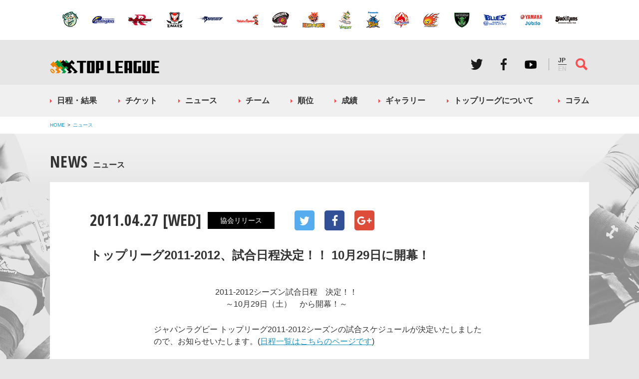

--- FILE ---
content_type: text/html; charset=UTF-8
request_url: https://www.top-league.jp/2011/04/27/id10267/
body_size: 8297
content:
<!DOCTYPE html>
<html lang="ja">
<head>
<meta http-equiv="content-type" content="text/html; charset=UTF-8" />
<title>  トップリーグ2011-2012、試合日程決定！！ 10月29日に開幕！｜ジャパンラグビートップリーグ公式サイト</title>
<script>
if(navigator.userAgent.indexOf('iPad') > 0 || (navigator.userAgent.indexOf('Android') > 0 && navigator.userAgent.indexOf('Mobile') === -1)){
	document.write('<meta id="metaviewport" name="viewport" content="width=1280, user-scalable=no">');
}
else{
	document.write('<meta id="metaviewport" name="viewport" content="width=device-width, minimum-scale=1, maximum-scale=1, initial-scale=1, user-scalable=no">');
}
</script>
<script>
(function(i,s,o,g,r,a,m){i['GoogleAnalyticsObject']=r;i[r]=i[r]||function(){
(i[r].q=i[r].q||[]).push(arguments)},i[r].l=1*new Date();a=s.createElement(o),
m=s.getElementsByTagName(o)[0];a.async=1;a.src=g;m.parentNode.insertBefore(a,m)
})(window,document,'script','https://www.google-analytics.com/analytics.js','ga');
ga('create', 'UA-56215396-3', 'auto');
ga('require', 'displayfeatures');
ga('send', 'pageview');
</script>
<script type="application/ld+json">{"@context":"http:\/\/schema.org","@type":"NewsArticle","url":"https:\/\/www.top-league.jp\/2011\/04\/27\/id10267\/","mainEntityOfPage":{"@type":"WebPage","@id":"https:\/\/www.top-league.jp\/2011\/04\/27\/id10267\/"},"headline":"\u30c8\u30c3\u30d7\u30ea\u30fc\u30b02011-2012\u3001\u8a66\u5408\u65e5\u7a0b\u6c7a\u5b9a\uff01\uff01 10\u670829\u65e5\u306b\u958b\u5e55\uff01","datePublished":"2011-04-26T15:00:00+09:00","dateModified":"2011-04-27T00:00:00+09:00","image":{"@type":"ImageObject","url":"http:\/\/www.top-league.jp\/res\/img\/sns\/jsonld.jpg","width":696,"height":365},"author":{"@type":"Person","name":"JRFU"},"publisher":{"@type":"Organization","name":"\u65e5\u672c\u30e9\u30b0\u30d3\u30fc\u30d5\u30c3\u30c8\u30dc\u30fc\u30eb\u5354\u4f1a","logo":{"@type":"ImageObject","url":"http:\/\/www.top-league.jp\/res\/img\/sns\/ogimg.jpg","width":262,"height":54}}}</script><link rel="canonical" href="https://www.top-league.jp/2011/04/27/id10267/"><meta name="description" content="2011-2012シーズン試合日程　決定！！ ～10月29日（土）　から開幕！～ ジャパンラグビー トップリーグ2011-2012シーズンの試合スケジュールが決定いたしましたので、お知らせいたします。(日程一覧はこちらの…"><meta property="og:description" content="2011-2012シーズン試合日程　決定！！ ～10月29日（土）　から開幕！～ ジャパンラグビー トップリーグ2011-2012シーズンの試合スケジュールが決定いたしましたので、お知らせいたします。(日程一覧はこちらの…"><meta name="twitter:description" content="2011-2012シーズン試合日程　決定！！ ～10月29日（土）　から開幕！～ ジャパンラグビー トップリーグ2011-2012シーズンの試合スケジュールが決定いたしましたので、お知らせいたします。(日程一覧はこちらの…"><meta property="og:title" content="トップリーグ2011-2012、試合日程決定！！ 10月29日に開幕！"><meta property="og:url" content="https://www.top-league.jp/2011/04/27/id10267/"><meta property="og:type" content="article"><meta property="og:image" content="http://www.top-league.jp/res/img/sns/jsonld.jpg"><meta property="og:site_name" content="ジャパンラグビートップリーグ"><meta name="twitter:site" content="@JRFUMedia"><meta name="twitter:title" content="トップリーグ2011-2012、試合日程決定！！ 10月29日に開幕！"><meta name="twitter:url" content="https://www.top-league.jp/2011/04/27/id10267/"><meta name="twitter:card" content="summary"><meta name="twitter:image" content="http://www.top-league.jp/res/img/sns/jsonld.jpg"><link rel='dns-prefetch' href='//ajax.googleapis.com' />
<link rel='dns-prefetch' href='//s.w.org' />
<script type='text/javascript' src='//ajax.googleapis.com/ajax/libs/jquery/1.12.4/jquery.min.js?ver=4.7.2'></script>
<link rel='https://api.w.org/' href='https://www.top-league.jp/wp-json/' />
<link rel="alternate" type="application/json+oembed" href="https://www.top-league.jp/wp-json/oembed/1.0/embed?url=https%3A%2F%2Fwww.top-league.jp%2F2011%2F04%2F27%2Fid10267%2F" />
<link rel="alternate" type="text/xml+oembed" href="https://www.top-league.jp/wp-json/oembed/1.0/embed?url=https%3A%2F%2Fwww.top-league.jp%2F2011%2F04%2F27%2Fid10267%2F&#038;format=xml" />
<link rel="icon" href="https://www.top-league.jp/wp-content/uploads/2016/10/cropped-logo-32x32.jpg" sizes="32x32" />
<link rel="icon" href="https://www.top-league.jp/wp-content/uploads/2016/10/cropped-logo-192x192.jpg" sizes="192x192" />
<link rel="apple-touch-icon-precomposed" href="https://www.top-league.jp/wp-content/uploads/2016/10/cropped-logo-180x180.jpg" />
<meta name="msapplication-TileImage" content="https://www.top-league.jp/wp-content/uploads/2016/10/cropped-logo-270x270.jpg" />
<script src="//cdnjs.cloudflare.com/ajax/libs/bxslider/4.2.5/jquery.bxslider.min.js"></script>
<link rel="stylesheet" href="/res/css/layout.min.css?_t=1560998967">
<link rel="stylesheet" href="/res/css/layout.sub.css?_t=1625102326">
<script src="/res/js/common.edit.js?_t=1620615529"></script>
</head>
<body>
<div id="container">
	<header>
		<nav class="teams">
			<ul>
				<li><a href="/team/profile/13151/"><img src="/res/img/team/nec_small.png" alt="NEC"></a></li>
				<li><a href="/team/profile/13152/"><img src="/res/img/team/nttcom_small.png" alt="NTTコム"></a></li>
				<li><a href="/team/profile/13153/"><img src="/res/img/team/nttdocomo_small.png" alt="NTTドコモ"></a></li>
				<li><a href="/team/profile/13154/"><img src="/res/img/team/canon_small.png" alt="キヤノン"></a></li>
				<li><a href="/team/profile/13155/"><img src="/res/img/team/kubota_small.png" alt="クボタ"></a></li>
				<li><a href="/team/profile/13156/"><img src="/res/img/team/kobe_small.png" alt="神戸製鋼"></a></li>
				<li><a href="/team/profile/13157/"><img src="/res/img/team/suntory_small.png" alt="サントリー"></a></li>
				<li><a href="/team/profile/13158/"><img src="/res/img/team/toshiba_small.png" alt="東芝"></a></li>
				<li><a href="/team/profile/13159/"><img src="/res/img/team/toyota_small.png" alt="トヨタ自動車"></a></li>
				<li><a href="/team/profile/13160/"><img src="/res/img/team/panasonic_small.png" alt="パナソニック"></a></li>
				<li><a href="/team/profile/13161/"><img src="/res/img/team/hino_small.png" alt="日野自動車"></a></li>
				<li><a href="/team/profile/13162/"><img src="/res/img/team/honda_small.png" alt="Honda"></a></li>
				<li><a href="/team/profile/13163/"><img src="/res/img/team/mhi_small.png" alt="三菱重工"></a></li>
				<li><a href="/team/profile/13164/"><img src="/res/img/team/sanix_small.png" alt="宗像サニックス"></a></li>
				<li><a href="/team/profile/13165/"><img src="/res/img/team/yamaha_small.png" alt="ヤマハ発動機"></a></li>
				<li><a href="/team/profile/13166/"><img src="/res/img/team/ricoh_small.png" alt="リコー"></a></li>
			</ul>
		</nav>
		<div class="inner v2">
			<a class="logo" href="/">ジャパンラグビートップリーグ公式サイト</a>

			<ul class="sns">
				<li><a class="twitter" href="https://twitter.com/JRTopLeague" target="_blank">Twitter</a></li>
				<li><a class="facebook" href="https://www.facebook.com/Rugby.TopLeague/" target="_blank">Facebook</a></li>
				<li><a class="youtube" style="background-image: url(/res/img/common/pc/hdr_youtube.png)" href="https://www.youtube.com/channel/UCuIZRMChWOb0JZu7VvhlMWg" target="_blank">Youtube</a></li>
			</ul>
      <ul class="lang">
        <li><span>JP</span></li>
        <li><a href="http://en.rugby-japan.jp/topleague/">EN</a></li>
      </ul>
			<a class="menu" href="#global"><div class="b1"></div><div class="b2"></div><div class="b3"></div></a>
			<a class="search" href="#">サイト内検索</a>
			<form id="cse-search-box" class="search" action="/search/">
				<input type="text" name="q" value="" placeholder="検索キーワードを入力してください">
				<div class="go"></div>
			</form>
		</div>
	</header>
<nav id="global">
	<ul class="globalmenu">
		<li><a class="schedule" href="/schedule/">日程・結果</a></li>
		<!-- <li><a class="schedule" href="/schedule/2019/#convention-5961">日程・結果</a></li> -->
		<li><a class="ticket" href="/ticket/">チケット</a></li>
		<li><a class="news" href="/news/">ニュース</a></li>
		<li><a class="team" href="/team/">チーム</a></li>
		<li><a class="standings" href="/standings/">順位</a></li>
		<li><a class="ranking" href="/ranking/">成績</a></li>
		<li><a class="gallery" href="/gallery/">ギャラリー</a></li>
		<li><a class="about" href="/about/">トップリーグについて</a></li>
		<li><a class="column" href="/column/">コラム</a></li>
	</ul>
</nav>
<nav id="vertical"><div class="inner"><ul><li><a href="/">HOME</a></li><li><a href="/news/">ニュース</a></li></ul></div></nav><link rel="stylesheet" href="/res/css/cms_content.css"><main id="post-detail" class="article" data-category="news">
	<div class="inner">
		<section id="primary">
			<nav id="title"><h2 class="headline"><span class="title">News</span><span class="subtitle">ニュース</span></h2></nav>			<article>
				<div class="info">
	<span itemprop="datePublished" class="date">2011.04.27 [WED]</span>
			<ul itemprop="keywords" class="tags">
			<li><a href="/tag/release" data-tag-slug="release">協会リリース</a></li>		</ul>
	</div>
<ul class="sns">
	<li><a class="twitter" href="https://twitter.com/share?url=https://www.top-league.jp/2011/04/27/id10267/&text=トップリーグ2011-2012、試合日程決定！！ 10月29日に開幕！" target="_blank">Twitter</a></li>
	<li><a class="facebook" href="https://www.facebook.com/share.php?u=https://www.top-league.jp/2011/04/27/id10267/" onclick="window.open(this.href, 'FBwindow', 'width=650, height=450, menubar=no, toolbar=no, scrollbars=yes'); return false;">Facebook</a></li>
	<li><a class="googleplus" href="https://plus.google.com/share?url=https://www.top-league.jp/2011/04/27/id10267/" onclick="window.open(this.href, 'Gwindow', 'width=650, height=450, menubar=no, toolbar=no, scrollbars=yes'); return false;">Google+</a></li>
	<li><a class="line" href="http://line.me/R/msg/text/?https://www.top-league.jp/2011/04/27/id10267/" target="_blank">LINE</a></li>
</ul>
				<h1>トップリーグ2011-2012、試合日程決定！！ 10月29日に開幕！</h1>
				<div class="article_body"><div class="cms_content"><table class="cms_block top"><tr><td class="cms_block left">

<TABLE WIDTH="100%" BORDER="0" CELLPADDING="0" CELLSPACING="0" class="txt1">
	<TR>
		<td class="txt1">
			<div align="left">
				<table width="80%" border="0" cellspacing="0" cellpadding="0">
					<tr>
						<td bgcolor="#888888">
							<table width="100%" border="0" cellspacing="1" cellpadding="3" class="txt1">
								<tr>
									<td align="center" valign="top" bgcolor="#FFFFFF"><span class="subtitle1">2011-2012シーズン試合日程　決定！！<br>
											～10月29日（土）　から開幕！～</span><br>
									</td>
								</tr>
							</table>
						</td>
					</tr>
				</table>
				<br>ジャパンラグビー トップリーグ2011-2012シーズンの試合スケジュールが決定いたしましたので、お知らせいたします。(<a href="/news/news10265.html">日程一覧はこちらのページです</a>)<br>
				<br>
				熱戦の幕開けは、10月29日（土）、秩父宮ラグビー場（東京）、ヤマハスタジアム（静岡・磐田）、キンチョウスタジアム（大阪）、そして翌日30日（日）は、近鉄花園ラグビー場（大阪）、瑞穂公園ラグビー場（愛知）の5会場で開幕節を迎えます。<br>
				開幕節の注目カードは、29日（土）の秩父宮、昨シーズンのプレーオフトーナメントファイナルと同カードとなる「パナソニック ワイルドナイツ対サントリーサンゴリアス」の対戦。<br>
				<br>
				また、今年度の昇格チーム、NTTドコモレッドハリケーンズとホンダヒートも新たに加わり、日本最高峰ラグビーをリーグ戦で91試合（13節）、そして、プレーオフトーナメント、ワイルドカードトーナメントと、合計96試合を繰り広げてまいります。<br>
				<br>
				<br>
				<strong>◎財団法人 日本ラグビーフットボール協会　稲垣 純一　事業委員長</strong><br>東日本大震災で被災された方々にお見舞い申し上げるとともに、一日も早い復興を心よりお祈り申し上げます。ラグビーワールドカップ2011ニュージーランド大会が開催される今年のトップリーグは、10月29日（土）に開幕を迎える運びとなりました。今年度も白熱した試合を繰り広げることを祈念しており、あわせて、多くのファンの皆様にご来場いただけるよう、試合運営に尽力してまいります。また、このたびの震災に対し、復興支援活動の第一段として4月17日（日）に「東日本大震災復興支援イベント」を開催し多くのトップリーグ選手が賛同してくれました。これからも様々な形で復興支援活動を実施し、継続していきたいと思っております。トップリーグ選手のファイト溢れるひたむきなプレーで、被災地の皆様に「元気」と「勇気」を伝えること、そして復興の力になれることを願っております。<br>
				<br>
				<strong>◎パナソニック ワイルドナイツ　中嶋　則文　監督</strong><br>開幕戦では、赤い野武士軍団のDNAを受け継いだ、新チーム名に相応しい試合展開をお見せできるよう今から準備して参りますので、是非、試合会場にお越しくださいますようお願い申し上げます。各会場で皆さまにお会いできることをチーム一同楽しみにしております。<br>
				<br>
				<strong>◎パナソニック ワイルドナイツ　霜村 誠一 主将</strong><br>昨シーズンは念願のトップリーグ初制覇を達成することができ、チームはより一層自信が持てるようになりました。しかし、これに驕る事なく、常にステップアップを目指しチャレンジして、シーズンを通してたくさんの方に感動していただけるようなラグビーを行い、勝利していきたいと思います。そして、ラグビーを通して日本を盛り上げていけるチームを目指します。今シーズンも応援よろしくお願いします。<br>
				<br>
				<strong>◎サントリーサンゴリアス　エディー・ジョーンズ GM兼監督</strong><br>
				開幕戦でワイルドナイツと対戦できる事を光栄に思います。<br>
				我々の今シーズンの目標は２冠獲得です。そのうちの１つであるトップリーグ制覇は最大の目標です。<br>
				昨シーズンより進化したアタッキングラグビーで、日本のラグビーを奮い立たせ、感動や元気を与え、少しでも日本復興への手助けをしていきたいです。<br>
				<br>
				<strong>◎サントリーサンゴリアス　竹本 隼太朗 主将</strong><br>
				昨シーズンは不調から始まり、シーズン序盤こそ、ニュースタイルの産みの苦しみを味わいました。<br>
				しかし、なんとかチーム一丸となって、自分たちのスタイルやお互いの信頼関係を強め、最後に日本選手権で優勝することができました。東北大震災の影響がある中、自分たちのできる貢献活動は大きくはないですが、昨年よりもますますタフに、次のステージに進みたいと強く思っています。 決して楽な道ではないですが、必死さを観てもらい、わずかでも勇気を発信できたら幸いです。<br>
				いつも皆様の応援に感謝しておりますが、今シーズンのサントリーラグビーをよろしくお願いします。<br>
				<br>
				<br>
				<span class="subtitle1">■JAPAN RUGBY TOP LEAGUE 2011-2012　開催概要</span>
				<table width="100%" border="0" cellspacing="0" cellpadding="0">
					<tr>
						<td bgcolor="#888888">
							<table width="100%" border="0" cellspacing="1" cellpadding="3" class="txt1">
								<tr>
									<td valign="top" nowrap bgcolor="#FFFFFF">1.名　　称</td>
									<td valign="top" bgcolor="#FFFFFF">ジャパンラグビー トップリーグ 2011-2012</td>
								</tr>
								<tr>
									<td valign="top" nowrap bgcolor="#FFFFFF">2.主　　催</td>
									<td valign="top" bgcolor="#FFFFFF">財団法人日本ラグビーフットボール協会／ジャパンラグビー トップリーグ</td>
								</tr>
								<tr>
									<td valign="top" nowrap bgcolor="#FFFFFF">3.主　　管</td>
									<td valign="top" bgcolor="#FFFFFF">関東ラグビーフットボール協会<br>
										
									関西ラグビーフットボール協会<br>
										
									九州ラグビーフットボール協会<br>
										
									開催地都道府県ラグビーフットボール協会</td>
								</tr>
								<tr>
									<td valign="top" nowrap bgcolor="#FFFFFF">4.開催期間</td>
									<td valign="top" bgcolor="#FFFFFF">
										<table width="100%" border="0" cellspacing="1" cellpadding="3" class="txt1">
											<tr>
												<td valign="top" nowrap bgcolor="#FFFFFF">リーグ戦<br>
													
													
													
												（13節91試合）</td>
												<td valign="top" bgcolor="#FFFFFF"><span class="subtitle4sub">平成23年10月29日（土）～平成24年2月5日（日）</span><br>
													<div align="right"></div>
												</td>
											</tr>
											<tr>
												<td valign="top" nowrap bgcolor="#FFFFFF">ワイルドカードトーナメント</td>
												<td valign="top" bgcolor="#FFFFFF">平成24年2月18日（土）または19日（日）</td>
											</tr>
											<tr>
												<td valign="top" nowrap bgcolor="#FFFFFF">プレーオフトーナメント</td>
												<td valign="top" bgcolor="#FFFFFF">セミファイナル:平成24年2月18日（土）または19日（日）<br>
													
													
													ファイナ:平成24年2月26日（日）</td>
											</tr>
										</table>
									</td>
								</tr>
								<tr>
									<td valign="top" nowrap bgcolor="#FFFFFF">5.大会方式</td>
									<td valign="top" bgcolor="#FFFFFF">＜プレーオフトーナメント＞<br>
										全14チームによる総当りリーグ戦（全91試合／各チーム13試合）を行い、リーグ戦上位4チームがプレーオフトーナメントに進出、4チームによるトーナメント戦（計3試合）を行い、トップリーグ優勝チームを決定する<br>
										＜ワイルドカードトーナメント＞<br>
										リーグ戦5位～8位の4チームによるトーナメント戦を行い、勝ち抜いた2チームに日本選手権出場権が与えられる<br>
										※今シーズンは、ワールドカップ開催に伴い、大会方式が昨年より変更になります。</td>
								</tr>
								<tr>
									<td valign="top" nowrap bgcolor="#FFFFFF">6.大会規約</td>
									<td valign="top" bgcolor="#FFFFFF">ジャパンラグビー トップリーグ 規約による</td>
								</tr>
								<tr>
									<td valign="top" nowrap bgcolor="#FFFFFF">7.競技規則</td>
									<td valign="top" bgcolor="#FFFFFF">
										<ol>
											<li>平成23年度財団法人日本ラグビーフットボール協会制定の競技規則による
											<div align="left">
												<li>試合時間は40分ハーフとし、ハーフタイムは10分以内とする<br>
													
												※タイムキーパー制を導入

											</div>
										</ol>
									</td>
								</tr>
							</table>
						</td>
					</tr>
				</table>
				<br>
				<br>
				<span class="subtitle1">■JAPAN RUGBY TOP LEAGUE 2011-2012　スケジュール</span><br>
				<br>
				<img src="/bn/news/images/2011/04/newseason/chrt2011-2012.gif" alt="JAPAN RUGBY TOP LEAGUE " height="291" width="500" border="0"><br>
				<br>
			</div>
		</td>
	</TR>
</TABLE>


</td></tr></table></div></div>			</article>
		</section>
				<section id="relatednews" data-feed-url="/?category_name=news&amp;tag=release&amp;feed=json" data-feed-count="3">
			<h2 class="hl1">RELATED NEWS</h2>
			<ul class="article_list">
				<li class="feed-template">
					<article>
						<figure>
							<a class="feed-link feed-thumbnail-bg"></a>
						</figure>
						<div class="article_body">
							<div class="info"><span class="date feed-date"></span></div>
							<h4><a class="feed-title feed-link"></a></h4>
						</div>
					</article>
				</li>
			</ul>
		</section>
	</div>
</main>
<div class="load-content" rel="/res/inc/sponsors.html"></div>
		<nav class="teams">
			<ul>
				<li><a href="/team/profile/13151/"><img src="/res/img/team/nec_small.png" alt="NEC"></a></li>
				<li><a href="/team/profile/13152/"><img src="/res/img/team/nttcom_small.png" alt="NTTコム"></a></li>
				<li><a href="/team/profile/13153/"><img src="/res/img/team/nttdocomo_small.png" alt="NTTドコモ"></a></li>
				<li><a href="/team/profile/13154/"><img src="/res/img/team/canon_small.png" alt="キヤノン"></a></li>
				<li><a href="/team/profile/13155/"><img src="/res/img/team/kubota_small.png" alt="クボタ"></a></li>
				<li><a href="/team/profile/13156/"><img src="/res/img/team/kobe_small.png" alt="神戸製鋼"></a></li>
				<li><a href="/team/profile/13157/"><img src="/res/img/team/suntory_small.png" alt="サントリー"></a></li>
				<li><a href="/team/profile/13158/"><img src="/res/img/team/toshiba_small.png" alt="東芝"></a></li>
				<li><a href="/team/profile/13159/"><img src="/res/img/team/toyota_small.png" alt="トヨタ自動車"></a></li>
				<li><a href="/team/profile/13160/"><img src="/res/img/team/panasonic_small.png" alt="パナソニック"></a></li>
				<li><a href="/team/profile/13161/"><img src="/res/img/team/hino_small.png" alt="日野自動車"></a></li>
				<li><a href="/team/profile/13162/"><img src="/res/img/team/honda_small.png" alt="Honda"></a></li>
				<li><a href="/team/profile/13163/"><img src="/res/img/team/mhi_small.png" alt="三菱重工"></a></li>
				<li><a href="/team/profile/13164/"><img src="/res/img/team/sanix_small.png" alt="宗像サニックス"></a></li>
				<li><a href="/team/profile/13165/"><img src="/res/img/team/yamaha_small.png" alt="ヤマハ発動機"></a></li>
				<li><a href="/team/profile/13166/"><img src="/res/img/team/ricoh_small.png" alt="リコー"></a></li>
			</ul>
		</nav>
<nav id="ftr_schedule">
	<a href="/schedule/">日程・チケットの購入はこちら</a>
</nav>
<footer>
	<div class="inner">
		<ul class="footermenu">
			<li><a class="schedule" href="/schedule/">日程・結果</a></li>
			<li><a class="ticket" href="/ticket/">チケット</a></li>
			<li><a class="news" href="/news/">ニュース</a></li>
			<li><a class="team" href="/team/">チーム</a></li>
			<li><a class="standings" href="/standings/">順位</a></li>
			<li><a class="ranking" href="/ranking/">成績</a></li>
			<li><a class="gallery" href="/gallery/">ギャラリー</a></li>
			<li><a class="about" href="/about/">トップリーグについて</a></li>
			<li><a class="column" href="/column/">コラム</a></li>
		</ul>
		<ul class="sns">
			<li><a class="twitter" href="https://twitter.com/JRTopLeague" target="_blank">Twitter</a></li>
			<li><a class="facebook" href="https://www.facebook.com/Rugby.TopLeague/" target="_blank">Facebook</a></li>
			<li><a class="youtube" href="https://www.youtube.com/channel/UCuIZRMChWOb0JZu7VvhlMWg" target="_blank">Youtube</a></li>
		</ul>
		<ul class="widgets">
			<li class="facebook">
				<!-- Facebook [start] -->
				<div class="fb-page" data-href="https://www.facebook.com/Rugby.TopLeague" data-width="380" data-height="370" data-small-header="true" data-adapt-container-width="true" data-hide-cover="false" data-show-facepile="true" data-show-posts="true"><div class="fb-xfbml-parse-ignore"><blockquote cite="https://www.facebook.com/Rugby.TopLeague"><a href="https://www.facebook.com/Rugby.TopLeague">トップリーグ</a></blockquote></div></div>
				<!-- Facebook [end] -->
			</li>
			<li class="twittwe">
				<!-- Twitter [start] -->
				<a class="twitter-timeline" data-width="272" data-height="370" href="https://twitter.com/JRTopLeague">Tweets by JRTopLeague</a>
				<!-- Twitter [end] -->
			</li>
		</ul>
		<style>
      @media (min-width: 800px) {
        footer .inner ul.unions li {
          margin-top: 20px;
        }
      }
    </style>
		<ul class="unions">
			<li><a class="jrfu" href="https://www.rugby-japan.jp/" target="_blank"></a></li>
			<li><a class="jerfu" href="http://www.rugby.or.jp/" target="_blank">関東ラグビーフットボール協会</a></li>
			<li><a class="jwrfu" href="http://rugby-kansai.or.jp/" target="_blank">関西ラグビーフットボール協会</a></li>
			<li><a class="jkrfu" href="http://www.rugby-kyushu.jp/" target="_blank">九州ラグビーフットボール協会</a></li>
			<li><a href="https://www.jrfu-members.com" style="background-image: url(/res/img/banner/members.png)" target="_blank"></a></li>
			<li><a href="https://id.rugby-japan.jp/jrfu/user/rfid.html" style="background-image: url(/res/img/banner/rugby-fan-id.jpg)" target="_blank"></a></li>
	  	<li><a href="http://www.toto-dream.com/" target="_blank" style="background-image: url(/res/img/banner/toto.gif)">toto公式サイト-ネットでも買える高額当せんくじBIG</a></li>
			<li><a href="https://www.jpnsport.go.jp/sinko/josei/tabid/75/Default.aspx" target="_blank" style="background-image: url(/res/img/banner/jsc.gif)">競技強化支援助成事業 独立行政法人日本スポーツ振興センター</a></li>
			<li><a style="background-image: url(/res/img/banner/jsa.png)">令和２年スポーツ庁補助事業</a></li>
		</ul>
		<div class="sep"></div>
		<ul class="links">
			<li><a href="/guideline/">利用規約</a></li>
			<li><a href="/privacy/">プライバシーポリシー</a></li>
			<li><a href="https://www.rugby-japan.jp/contact/" target="_blank">お問い合わせ</a></li>
		</ul>
		<div class="guideline"><span>本サービスの全てのページは、著作権により保護されています。</span><span>本サービスに含まれている全ての著作物を、著作権者の事前の許可無しに複製、変更することは禁じられております。</span></div>
		<div class="copyright">Copyright &copy;（公財）日本ラグビーフットボール協会 All rights reserved.</div>
	</div>
</footer>

</div><!-- /#container -->
<div style="position:absolute;bottom:0;">
<script type="text/javascript" language="javascript"> /* <![CDATA[ */ var yahoo_retargeting_id = 'W1EGE63FSE'; var yahoo_retargeting_label = ''; /* ]]> */ </script><script type="text/javascript" language="javascript" src="//b92.yahoo.co.jp/js/s_retargeting.js"></script>
<script type="text/javascript"> /* <![CDATA[ */ var google_conversion_id = 996528558; var google_custom_params = window.google_tag_params; var google_remarketing_only = true; /* ]]> */ </script><script type="text/javascript" src="//www.googleadservices.com/pagead/conversion.js"></script><noscript><div style="display:inline;"><img height="1" width="1" style="border-style:none;" alt="" src="//googleads.g.doubleclick.net/pagead/viewthroughconversion/996528558/?value=0&amp;guid=ON&amp;script=0"/></div></noscript>
</div>
<script type='text/javascript' src='https://www.top-league.jp/wp-includes/js/wp-embed.min.js?ver=4.7.2'></script>
</body>
</html>


--- FILE ---
content_type: text/css
request_url: https://www.top-league.jp/res/css/cms_content.css
body_size: 3143
content:
.cms_content
{
    font-family: 'ヒラギノ角ゴ ProN W3', 'ヒラギノ角ゴ Pro W3', 'Osaka', 'メイリオ', 'Meiryo', 'ＭＳ Ｐゴシック', 'MS PGothic', sans-serif;
    line-height: 1.5em; /* /common/css/reset.css */ /* /common/css/init.css */ /* img { vertical-align: bottom; } */ /*font 14px base*/ /*font fixed size*/ /*line height*/ /*tx color*/ /*bg color*/ /* /common/css/base.css */ /* ol */ /* ul */ /* dl */ /* table */ /* #core */ /* /common/css/format.css */ /* シンプル罫線 */ /* シンプル罫線 s */ /* 罫線なし */ /* イベント */ /* score summary */ /* /common/css/format2.css */ /* シンプル罫線 */ /* シンプル罫線 s */ /* 罫線なし */ /* イベント */ /* pc */ /* pc */

    color: #333;
}

.cms_content a:link
{
    text-decoration: underline;

    color: #1c94c4;
}

.cms_content a:visited
{
    text-decoration: underline;

    color: #5483a4;
}

.cms_content a:active
{
    text-decoration: underline;

    color: #f08300;
}

.cms_content a:hover
{
    text-decoration: none;

    color: #f08300;
}

.cms_content p
{
    margin: 1em 8px 2em;
}

.cms_content table.cms_block
{
    width: 100%;
}

.cms_content table.cms_block td.cms_block
{
    vertical-align: top;
}

.cms_content table
{
    border-spacing: 0;
    border-collapse: collapse;
}

.cms_content strong
{
    font-weight: bold;
}

.cms_content th
{
    font-weight: bold;
}

.cms_content a:link
{
    text-decoration: underline;

    color: #1c94c4;
}

.cms_content a:visited
{
    text-decoration: underline;

    color: #5483a4;
}

.cms_content a:active
{
    text-decoration: underline;

    color: #f08300;
}

.cms_content a:hover
{
    text-decoration: none;

    color: #f08300;
}

.cms_content .clr
{
    clear: both;
}

.cms_content .cf
{
    zoom: 1;
}

.cms_content .cf:after
{
    font-size: 0;

    display: block;
    clear: both;

    height: 0;

    content: '';
}

.cms_content .left
{
    float: left;
}

.cms_content .right
{
    float: right;
}

.cms_content .tx_left
{
    text-align: left !important;
}

.cms_content .tx_center
{
    text-align: center !important;
}

.cms_content .tx_right
{
    text-align: right !important;
}

.cms_content .valign_top
{
    vertical-align: top !important;
}

.cms_content .valign_bottom
{
    vertical-align: bottom !important;
}

.cms_content .valign_middle
{
    vertical-align: middle !important;
}

.cms_content .valign_baseline
{
    vertical-align: baseline !important;
}

.cms_content .tx_10
{
    font-size: 71.4%;
}

.cms_content .tx_11
{
    font-size: 88.6%;
}

.cms_content .tx_12
{
    font-size: 85.7%;
}

.cms_content .tx_13
{
    font-size: 92.9%;
}

.cms_content .tx_14
{
    font-size: 100%;
}

.cms_content .tx_15
{
    font-size: 107.1%;
}

.cms_content .tx_16
{
    font-size: 114.3%;
}

.cms_content .tx_18
{
    font-size: 128.6%;
}

.cms_content .tx_20
{
    font-size: 142.9%;
}

.cms_content .tx_21
{
    font-size: 150%;
}

.cms_content .tx_24
{
    font-size: 171.4%;
}

.cms_content .tx_28
{
    font-size: 200%;
}

.cms_content .tx_35
{
    font-size: 250%;
}

.cms_content .tx_42
{
    font-size: 300%;
}

.cms_content .tx_10f
{
    font-size: 10px;
}

.cms_content .tx_11f
{
    font-size: 11px;
}

.cms_content .tx_12f
{
    font-size: 12px;
}

.cms_content .tx_13f
{
    font-size: 13px;
}

.cms_content .tx_14f
{
    font-size: 14px;
}

.cms_content .tx_15f
{
    font-size: 15px;
}

.cms_content .tx_16f
{
    font-size: 16px;
}

.cms_content .tx_18f
{
    font-size: 18px;
}

.cms_content .tx_20f
{
    font-size: 20px;
}

.cms_content .tx_24f
{
    font-size: 24px;
}

.cms_content .tx_28f
{
    font-size: 28px;
}

.cms_content .lh_12
{
    line-height: 12px;
}

.cms_content .lh_13
{
    line-height: 13px;
}

.cms_content .lh_14
{
    line-height: 14px;
}

.cms_content .lh_15
{
    line-height: 15px;
}

.cms_content .lh_16
{
    line-height: 16px;
}

.cms_content .lh_17
{
    line-height: 17px;
}

.cms_content .lh_18
{
    line-height: 18px;
}

.cms_content .lh_19
{
    line-height: 19px;
}

.cms_content .lh_20
{
    line-height: 20px;
}

.cms_content .lh_21
{
    line-height: 21px;
}

.cms_content .lh_22
{
    line-height: 22px;
}

.cms_content .lh_23
{
    line-height: 23px;
}

.cms_content .lh_24
{
    line-height: 24px;
}

.cms_content .lh_1em
{
    line-height: 1em;
}

.cms_content .lh_1em_h
{
    line-height: 1.5em;
}

.cms_content .lh_2em
{
    line-height: 2em;
}

.cms_content .lh_2em_h
{
    line-height: 2.5em;
}

.cms_content .lh_3em
{
    line-height: 3em;
}

.cms_content .tx_blue
{
    color: #004eaf;
}

.cms_content .tx_dblue
{
    color: #00479d;
}

.cms_content .tx_red
{
    color: #ae0001;
}

.cms_content .tx_orange
{
    color: #f08300;
}

.cms_content .tx_green
{
    color: #094;
}

.cms_content .tx_purple
{
    color: #8749bb;
}

.cms_content .tx_white
{
    color: #fff;
}

.cms_content .tx_black
{
    color: #000;
}

.cms_content .bg_gray
{
    color: #fff !important;
    background-color: #666 !important;
}

.cms_content .bg_orange
{
    background-color: #fffaf6 !important;
}

.cms_content .bg_green
{
    background-color: #e2f8ea !important;
}

.cms_content .bg_red
{
    background-color: #fff0f0 !important;
}

.cms_content .bg_purple
{
    background-color: #e2d4ee !important;
}

.cms_content .bg_blue
{
    background-color: #c3ecff !important;
}

.cms_content .bg_lgreen
{
    background-color: #e1eeb8 !important;
}

.cms_content .bg_yellow
{
    background-color: #fff8dd !important;
}

.cms_content .no_border
{
    border: none !important;
}

.cms_content .no_bg
{
    background: none !important;
}

.cms_content .margin_0
{
    margin: 0 !important;
}

.cms_content .margin_t_05
{
    margin-top: .5em !important;
}

.cms_content .margin_t_0
{
    margin-top: 0 !important;
}

.cms_content .margin_t_1
{
    margin-top: 1em !important;
}

.cms_content .margin_t_2
{
    margin-top: 2em !important;
}

.cms_content .margin_t_3
{
    margin-top: 3em !important;
}

.cms_content .margin_b_05
{
    margin-bottom: .5em !important;
}

.cms_content .margin_b_0
{
    margin-bottom: 0 !important;
}

.cms_content .margin_b_1
{
    margin-bottom: 1em !important;
}

.cms_content .margin_b_2
{
    margin-bottom: 2em !important;
}

.cms_content .margin_b_3
{
    margin-bottom: 3em !important;
}

.cms_content .margin_l_05
{
    margin-left: .5em !important;
}

.cms_content .margin_l_0
{
    margin-left: 0 !important;
}

.cms_content .margin_l_1
{
    margin-left: 1em !important;
}

.cms_content .margin_l_2
{
    margin-left: 2em !important;
}

.cms_content .margin_l_3
{
    margin-left: 3em !important;
}

.cms_content .margin_r_05
{
    margin-right: .5em !important;
}

.cms_content .margin_r_0
{
    margin-right: 0 !important;
}

.cms_content .margin_r_1
{
    margin-right: 1em !important;
}

.cms_content .margin_r_2
{
    margin-right: 2em !important;
}

.cms_content .margin_r_3
{
    margin-right: 3em !important;
}

.cms_content .basic_ol
{
    margin: 1em 0 1em 1em;

    list-style: decimal;
}

.cms_content .basic_ol li
{
    margin-bottom: 1em;
    margin-left: 1.5em;
}

.cms_content .basic_ol li:last-child
{
    margin-bottom: 0;
}

.cms_content .basic_ul
{
    margin: 1em 0 1em 1em;

    list-style: disc;
}

.cms_content .basic_ul li
{
    margin-bottom: 1em;
    margin-left: 1.5em;
}

.cms_content .basic_ul li:last-child
{
    margin-bottom: 0;
}

.cms_content .basic_dl
{
    margin: 1em 0 1em 1em;
}

.cms_content .basic_dl dt
{
    font-weight: bold;
}

.cms_content .basic_dl dd
{
    margin: 0 0 1em 1em;
}

.cms_content .basic_table
{
    width: 100%;
    margin: 1em auto;

    border: 1px solid #d4d4d4;
}

.cms_content .basic_table th,
.cms_content .basic_table td
{
    padding: .75em;

    vertical-align: top;

    border: 1px solid #d4d4d4;
}

.cms_content .basic_table th
{
    font-weight: bold;

    text-align: center;
    white-space: nowrap;

    background: #f0f0f0;
}

.cms_content .photo_r,
.cms_content .photo_l
{
    position: relative;

    zoom: 1;

    padding: 6px;

    border: 1px solid #ddd;
    -webkit-border-radius: 5px;
       -moz-border-radius: 5px;
            border-radius: 5px;
}

.cms_content .photo_r
{
    float: right;

    margin: 0 0 .5em 1.5em !important;
}

.cms_content .photo_l
{
    float: left;

    margin: 0 1.5em .5em 0 !important;
}

.cms_content .title
{
    font-size: 18px;
    line-height: 20px;

    margin: 0 auto 12px;
    padding: 8px 0;

    color: #094;
    background: url(/common/imgs/title/bg_title.png) center bottom no-repeat;
}

.cms_content .title_l
{
    font-size: 28px;
    line-height: 32px;

    margin: 0 auto 16px;
    padding: 8px 0;

    color: #094;
    background: url(/common/imgs/title/bg_title.png) center bottom no-repeat;
}

.cms_content .title_s
{
    font-size: 16px;
    font-weight: bold;
    line-height: 1.5em;

    margin: 0 auto .5em;
    padding: 0 6px 6px;

    color: #094;
    background: url(/common/imgs/title/bg_title_sub.png) left bottom repeat-x;
}

.cms_content .title_ss
{
    font-size: 14px;
    font-weight: bold;
    line-height: 1.5em;

    padding: 7px;

    color: #004820;
    background-color: #d8ede1;
}

.cms_content .txtadd
{
    font-size: 12px;
    line-height: 1.5em;

    color: #666;
}

.cms_content .basic_table2
{
    width: 100%;
    margin: 1em auto;

    border: 1px solid #d4d4d4;
}

.cms_content .basic_table2 th,
.cms_content .basic_table2 td
{
    padding: .25em;

    vertical-align: middle;

    border: 1px solid #d4d4d4;
}

.cms_content .basic_table2 th
{
    padding: .25em;

    vertical-align: middle;

    border: 1px solid #d4d4d4;
}

.cms_content .basic_table2s
{
    font-size: .75em;

    width: 100%;
    margin: 1em auto;

    border: 1px solid #d4d4d4;
}

.cms_content .basic_table2s th,
.cms_content .basic_table2s td
{
    padding: .25em;

    vertical-align: middle;

    border: 1px solid #d4d4d4;
}

.cms_content .basic_table2s th
{
    padding: .25em;

    vertical-align: middle;

    border: 1px solid #d4d4d4;
}

.cms_content .basic_table0
{
    margin: 1em auto;

    border: none;
}

.cms_content .basic_table0 th,
.cms_content .basic_table0 td
{
    padding: .25em;

    vertical-align: top;
}

.cms_content .table_event_stadium
{
    width: 100%;
    margin: 1em auto;

    border: 1px solid #8fbc8f;
}

.cms_content .table_event_stadium th
{
    font-size: 16px;
    font-weight: bold;

    padding: .25em;

    text-align: left;
    vertical-align: top;

    border: none;
    background-color: #8fbc8f;
}

.cms_content .table_event_stadium td
{
    font-size: 14px;
    font-weight: bold;

    padding: .25em .25em .25em 2em;

    text-align: left;
    vertical-align: top;

    border: none;
    background-color: #ffc;
}

.cms_content .table_event_stadium2
{
    font-size: 14px;
    font-weight: bold;

    width: 100%;
    margin: 1em auto;

    text-align: left;

    border: none;
}

.cms_content .table_event_stadium2 th
{
    vertical-align: top;
}

.cms_content .table_event_stadium3
{
    width: 100%;
    margin: 1em auto;

    border: none;
}

.cms_content .table_event_stadium3 th
{
    font-size: 16px;
    font-weight: bold;

    padding: .25em;

    text-align: left;
    vertical-align: middle;

    color: #336;
    border: none;
}

.cms_content .table_event_stadium3 th:first-letter
{
    font-size: 1.5em;
}

.cms_content .table_event_stadium3 td
{
    font-size: 15px;

    padding: .15em .15em .15em 2em;

    text-align: left;
    vertical-align: top;

    border: none;
}

.cms_content table.basic_table
{
    margin: 1em auto 2em;

    border: 1px solid #d4d4d4;
}

.cms_content table.basic_table td,
.cms_content table.basic_table th
{
    padding: 1em;

    border: 1px solid #d4d4d4;
}

.cms_content table.basic_table th
{
    white-space: nowrap;

    background: #f0f0f0;
}

.cms_content .h4_gray,
.cms_content .h4_blue,
.cms_content .h4_red,
.cms_content .h4_yellow,
.cms_content .h4_green,
.cms_content .h4_purple
{
    font-size: 18px;
    font-weight: bold;
    line-height: 1.2em;

    margin-bottom: 1em;
    padding: 7px 8px 4px;
}

.cms_content .h5_gray,
.cms_content .h5_blue,
.cms_content .h5_red,
.cms_content .h5_yellow,
.cms_content .h5_green,
.cms_content .h5_purple
{
    font-size: 16px;
    font-weight: bold;
    line-height: 1.2em;

    margin-bottom: 1em;
    padding: 0 0 4px;
}

.cms_content .h6
{
    font-size: 14px;
    font-weight: bold;

    margin-bottom: 1em;
}

.cms_content .h4_gray
{
    border-bottom: #bfbfbf solid 1px;
    background: #eee;
}

.cms_content .h4_blue
{
    color: #004eaf;
    border-bottom: #b2cae7 solid 1px;
    background: #e6f3fa;
}

.cms_content .h4_red
{
    color: #ca0a17;
    border-bottom: #efb5b9 solid 1px;
    background: #fae6e7;
}

.cms_content .h4_yellow
{
    color: #eb6900;
    border-bottom: #f9d2b2 solid 1px;
    background: #faf4e6;
}

.cms_content .h4_green
{
    color: #058832;
    border-bottom: #b4dbc1 solid 1px;
    background: #e0f0e6;
}

.cms_content .h4_purple
{
    color: #8749bb;
    border-bottom: #dbc8ea solid 1px;
    background: #e7e9fa;
}

.cms_content .h5_gray
{
    border-bottom: #bfbfbf solid 1px;
}

.cms_content .h5_blue
{
    color: #004eaf;
    border-bottom: #b2cae7 solid 1px;
}

.cms_content .h5_red
{
    color: #ca0a17;
    border-bottom: #efb5b9 solid 1px;
}

.cms_content .h5_yellow
{
    color: #eb6900;
    border-bottom: #f9d2b2 solid 1px;
}

.cms_content .h5_green
{
    color: #058832;
    border-bottom: #b4dbc1 solid 1px;
}

.cms_content .h5_purple
{
    color: #8749bb;
    border-bottom: #dbc8ea solid 1px;
}

.cms_content .tbl_img
{
    margin: 0 auto 18px;
}

.cms_content .tbl_img th
{
    font-size: 10px;
    line-height: 1.3em;

    padding: 0 10px;

    vertical-align: top;
}

.cms_content .tbl_img td
{
    font-size: 10px;
    line-height: 1.3em;

    width: 200px;
    padding: 0;

    vertical-align: top;
}

.cms_content .tbl_img img
{
    margin: 0 auto 6px;
}

.cms_content ul
{
    margin-bottom: 16px;

    list-style: disc;
}

.cms_content ul li
{
    line-height: 1.4em;

    margin-left: 40px;
    padding: 3px 0;
}

.cms_content ul li ul
{
    margin-bottom: 0;

    list-style: circle;
}

.cms_content ol ul
{
    margin-bottom: 0;
}

.cms_content ol
{
    margin-bottom: 16px;

    list-style: decimal;
}

.cms_content ol li
{
    line-height: 1.4em;

    margin-left: 40px;
    padding: 3px 0;
}

.cms_content .img_r
{
    display: inline;
    float: right;

    margin: 4px 0 6px 12px;

    vertical-align: text-bottom;
}

.cms_content .img_l
{
    display: inline;
    float: left;

    margin: 4px 12px 6px 0;

    vertical-align: text-bottom;
}

.cms_content .txt_r
{
    text-align: right;
}

.cms_content .txt_c
{
    text-align: center;
}

.cms_content .score .col2
{
    margin: 0 auto !important;
}

.cms_content .tbl_caption
{
    font-weight: bold;

    padding: .5em 0; /* background-color: #e2f8ea; */

    color: #094;
}

.cms_content .score p.print
{
    float: right;

    margin: 0 0 2em;
    padding: 6px;
}

.cms_content .score p.condition
{
    margin: 0 0 2em;
    padding: 6px;

    background-color: #f0f0f0;
}

.cms_content table.score_info
{
    width: 100%;
    margin: 0 auto 2em;

    border: 1px solid #d4d4d4;
}

.cms_content .score_info th,
.cms_content .score_info td
{
    font-size: 12px;

    padding: 6px 4px;

    vertical-align: middle;

    border: 1px dotted #999;
}

.cms_content .score_info th
{
    font-weight: bold;

    background-color: #f0f0f0;
}

.cms_content .score_summary
{
    width: 100%;
    margin: 0 auto 2em;
}

.cms_content .socre_summary_team
{
    width: 196px;

    vertical-align: top;
}

.cms_content .socre_summary_team table
{
    width: 100%;

    text-align: center;

    border: 1px solid #d4d4d4;
}

.cms_content .socre_summary_team table th
{
    font-weight: bold;

    padding: 6px;

    background-color: #f0f0f0;
}

.cms_content .socre_summary_team table td
{
    padding: 10px 6px;

    vertical-align: middle;
}

.cms_content .socre_summary_main
{
    text-align: center;
    vertical-align: middle;
}

.cms_content .socre_summary_main table
{
    width: 90%;
    margin: 0 auto;
}

.cms_content .socre_summary_main table th,
.cms_content .socre_summary_main table td
{
    font-size: 12px;
    line-height: 1.25em;

    padding: 6px;

    vertical-align: middle;

    border-top: 1px solid #d4d4d4;
    border-bottom: 1px solid #d4d4d4;
}

.cms_content .socre_summary_main table th
{
    font-weight: bold;

    background-color: #eee;
}

.cms_content tr.score_summary_total td
{
    font-size: 36px;
    line-height: 40px;
}

.cms_content table.score_summary_tbl
{
    font-size: 12px;
    line-height: 1.25em;

    width: 100%;
    margin: 0 auto 1.5em;

    border: 1px solid #d4d4d4;
}

.cms_content .score_summary_tbl th,
.cms_content .score_summary_tbl td
{
    padding: 6px 4px;

    text-align: center;
    vertical-align: middle;

    border: 1px dotted #999;
}

.cms_content .score_summary_tbl th
{
    font-weight: bold;

    border: 1px solid #d4d4d4;
    background-color: #f0f0f0;
}

.cms_content .score_summary_tbl .name
{
    width: 40%;

    text-align: left;
}

.cms_content .score_member_team_logo
{
    padding-top: 1.5em !important;
    padding-bottom: 1.5em !important;
}

.cms_content .txtadd
{
    font-size: 12px;
    line-height: 1.5em;

    color: #666;
}

.cms_content .basic_table2
{
    width: 100%;
    margin: 1em auto;

    border: 1px solid #d4d4d4;
}

.cms_content .basic_table2 th,
.cms_content .basic_table2 td
{
    padding: .25em;

    vertical-align: middle;

    border: 1px solid #d4d4d4;
}

.cms_content .basic_table2 th
{
    padding: .25em;

    vertical-align: middle;

    border: 1px solid #d4d4d4;
}

.cms_content .basic_table2s
{
    font-size: .75em;

    width: 100%;
    margin: 1em auto;

    border: 1px solid #d4d4d4;
}

.cms_content .basic_table2s th,
.cms_content .basic_table2s td
{
    padding: .25em;

    vertical-align: middle;

    border: 1px solid #d4d4d4;
}

.cms_content .basic_table2s th
{
    padding: .25em;

    vertical-align: middle;

    border: 1px solid #d4d4d4;
}

.cms_content .basic_table0
{
    margin: 1em auto;

    border: none;
}

.cms_content .basic_table0 th,
.cms_content .basic_table0 td
{
    padding: .25em;

    vertical-align: top;
}

.cms_content .table_event_stadium
{
    width: 100%;
    margin: 1em auto;

    border: 1px solid #8fbc8f;
}

.cms_content .table_event_stadium th
{
    font-size: 16px;
    font-weight: bold;

    padding: .25em;

    text-align: left;
    vertical-align: top;

    border: none;
    background-color: #8fbc8f;
}

.cms_content .table_event_stadium td
{
    font-size: 14px;
    font-weight: bold;

    padding: .25em .25em .25em 2em;

    text-align: left;
    vertical-align: top;

    border: none;
    background-color: #ffc;
}

.cms_content .table_event_stadium2
{
    font-size: 14px;
    font-weight: bold;

    width: 100%;
    margin: 1em auto;

    text-align: left;

    border: none;
}

.cms_content .table_event_stadium2 th
{
    width: 30%;

    vertical-align: top;
}

.cms_content .table_event_stadium3
{
    width: 100%;
    margin: 1em auto;

    border: none;
}

.cms_content .table_event_stadium3 th
{
    font-size: 16px;
    font-weight: bold;

    padding: .25em;

    text-align: left;
    vertical-align: middle;

    color: #336;
    border: none;
}

.cms_content .table_event_stadium3 th:first-letter
{
    font-size: 1.5em;
}

.cms_content .table_event_stadium3 td
{
    font-size: 15px;

    padding: .15em .15em .15em 2em;

    text-align: left;
    vertical-align: top;

    border: none;
}

.cms_content .pc_title
{
    font-size: 12px;
    font-weight: bold;
    line-height: 1.5em;

    margin-top: 3em;
    padding: .5em;

    color: #2f4f4f;
    border: 1px solid #2f4f4f;
}

.cms_content .pc_report
{
    width: 100% auto;
    margin: 2em 0 .5em 0;
    padding: 0 .5em;

    border: 1px solid #5f9ea0;
}

.cms_content .pc_report p.pc_team
{
    font-size: 20px;
    font-weight: bold;
    line-height: 1.5em;

    margin: 0 0 0 0;

    color: #2f4f4f;
}

.cms_content .pc_report p.pc_coach
{
    font-size: 16px;
    font-weight: bold;

    margin: 1em 0 -.75em 0;

    color: #5f9ea0;
}

.cms_content .pc_report p.pc_question
{
    margin: 0 0 -.5em 2em;

    text-indent: -2em;

    color: #5f9ea0;
}

.cms_content div.img_r
{
    float: right;

    margin: 0 5px 20px 10px;
}

.cms_content div.img_r span
{
    font-size: 90%;
    line-height: 1.5em;

    display: block;

    margin-top: .5em;

    color: #808080;
}

.cms_content div.img_l
{
    float: left;

    margin: 0 10px 20px 0;
}

.cms_content div.img_l span
{
    font-size: 90%;
    line-height: 1.5em;

    display: block;

    margin-top: .5em;

    color: #808080;
}

.cms_content div.img_r2
{
    float: right;

    margin: 0 5px 20px 0;
}

.cms_content div.img_r2 span
{
    font-size: 70%;
    line-height: 1.5em;

    display: block;

    margin-top: .5em;

    color: #808080;
}

.cms_content div.img_l2
{
    float: left;

    margin: 0 0 20px 0;
}

.cms_content div.img_l2 span
{
    font-size: 70%;
    line-height: 1.5em;

    display: block;

    margin-top: .5em;

    color: #808080;
}

.cms_content div.pcphotobox
{
    font-size: 90%;

    display: block;
    float: right;

    width: 240px;
    margin: 2em 0 3em 3em;

    color: #808080;
}

.cms_content .subhead
{
    font-size: 16px;
    font-weight: bold;

    margin-left: 8px;
    padding: .5em .5em .2em .5em;

    color: #fff;
    background-color: #09c;
}

.cms_content .aig_photog
{
    width: 100% auto;
    margin: 10px 0 10px 8px;
}

.cms_content div.img_l3
{
    float: left;

    margin: 0 5px 20px 0;
}

@media (min-width: 800px)
{
    .cms_content
    {
        font-size: 16px;

        width: 666px;
        margin: auto;
    }

    .cms_content .basic_table th
    {
        width: 10em;
    }

    .cms_content .table_event_stadium2 th
    {
        width: 30%;
    }
}

@media (max-width: 799px)
{
    .cms_content
    {
        font-size: 14px;

        zoom: .9;

        margin: -8px;
    }
}
